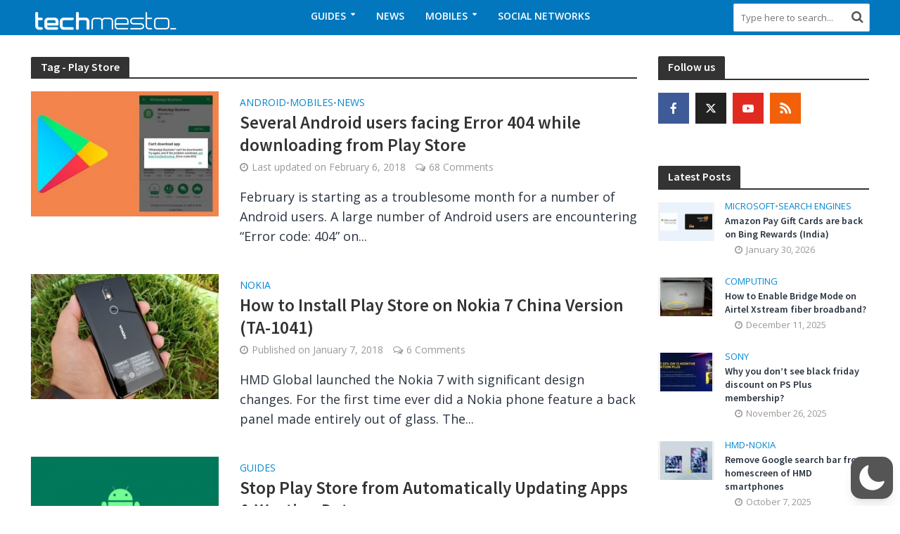

--- FILE ---
content_type: text/html; charset=utf-8
request_url: https://www.google.com/recaptcha/api2/anchor?ar=1&k=6LdMAD0rAAAAALX-yu22pIj9W__IlwTiJR-sc3JK&co=aHR0cHM6Ly93d3cudGVjaG1lc3RvLmNvbTo0NDM.&hl=en&v=N67nZn4AqZkNcbeMu4prBgzg&size=invisible&anchor-ms=20000&execute-ms=30000&cb=wwzb2og9b5u7
body_size: 48815
content:
<!DOCTYPE HTML><html dir="ltr" lang="en"><head><meta http-equiv="Content-Type" content="text/html; charset=UTF-8">
<meta http-equiv="X-UA-Compatible" content="IE=edge">
<title>reCAPTCHA</title>
<style type="text/css">
/* cyrillic-ext */
@font-face {
  font-family: 'Roboto';
  font-style: normal;
  font-weight: 400;
  font-stretch: 100%;
  src: url(//fonts.gstatic.com/s/roboto/v48/KFO7CnqEu92Fr1ME7kSn66aGLdTylUAMa3GUBHMdazTgWw.woff2) format('woff2');
  unicode-range: U+0460-052F, U+1C80-1C8A, U+20B4, U+2DE0-2DFF, U+A640-A69F, U+FE2E-FE2F;
}
/* cyrillic */
@font-face {
  font-family: 'Roboto';
  font-style: normal;
  font-weight: 400;
  font-stretch: 100%;
  src: url(//fonts.gstatic.com/s/roboto/v48/KFO7CnqEu92Fr1ME7kSn66aGLdTylUAMa3iUBHMdazTgWw.woff2) format('woff2');
  unicode-range: U+0301, U+0400-045F, U+0490-0491, U+04B0-04B1, U+2116;
}
/* greek-ext */
@font-face {
  font-family: 'Roboto';
  font-style: normal;
  font-weight: 400;
  font-stretch: 100%;
  src: url(//fonts.gstatic.com/s/roboto/v48/KFO7CnqEu92Fr1ME7kSn66aGLdTylUAMa3CUBHMdazTgWw.woff2) format('woff2');
  unicode-range: U+1F00-1FFF;
}
/* greek */
@font-face {
  font-family: 'Roboto';
  font-style: normal;
  font-weight: 400;
  font-stretch: 100%;
  src: url(//fonts.gstatic.com/s/roboto/v48/KFO7CnqEu92Fr1ME7kSn66aGLdTylUAMa3-UBHMdazTgWw.woff2) format('woff2');
  unicode-range: U+0370-0377, U+037A-037F, U+0384-038A, U+038C, U+038E-03A1, U+03A3-03FF;
}
/* math */
@font-face {
  font-family: 'Roboto';
  font-style: normal;
  font-weight: 400;
  font-stretch: 100%;
  src: url(//fonts.gstatic.com/s/roboto/v48/KFO7CnqEu92Fr1ME7kSn66aGLdTylUAMawCUBHMdazTgWw.woff2) format('woff2');
  unicode-range: U+0302-0303, U+0305, U+0307-0308, U+0310, U+0312, U+0315, U+031A, U+0326-0327, U+032C, U+032F-0330, U+0332-0333, U+0338, U+033A, U+0346, U+034D, U+0391-03A1, U+03A3-03A9, U+03B1-03C9, U+03D1, U+03D5-03D6, U+03F0-03F1, U+03F4-03F5, U+2016-2017, U+2034-2038, U+203C, U+2040, U+2043, U+2047, U+2050, U+2057, U+205F, U+2070-2071, U+2074-208E, U+2090-209C, U+20D0-20DC, U+20E1, U+20E5-20EF, U+2100-2112, U+2114-2115, U+2117-2121, U+2123-214F, U+2190, U+2192, U+2194-21AE, U+21B0-21E5, U+21F1-21F2, U+21F4-2211, U+2213-2214, U+2216-22FF, U+2308-230B, U+2310, U+2319, U+231C-2321, U+2336-237A, U+237C, U+2395, U+239B-23B7, U+23D0, U+23DC-23E1, U+2474-2475, U+25AF, U+25B3, U+25B7, U+25BD, U+25C1, U+25CA, U+25CC, U+25FB, U+266D-266F, U+27C0-27FF, U+2900-2AFF, U+2B0E-2B11, U+2B30-2B4C, U+2BFE, U+3030, U+FF5B, U+FF5D, U+1D400-1D7FF, U+1EE00-1EEFF;
}
/* symbols */
@font-face {
  font-family: 'Roboto';
  font-style: normal;
  font-weight: 400;
  font-stretch: 100%;
  src: url(//fonts.gstatic.com/s/roboto/v48/KFO7CnqEu92Fr1ME7kSn66aGLdTylUAMaxKUBHMdazTgWw.woff2) format('woff2');
  unicode-range: U+0001-000C, U+000E-001F, U+007F-009F, U+20DD-20E0, U+20E2-20E4, U+2150-218F, U+2190, U+2192, U+2194-2199, U+21AF, U+21E6-21F0, U+21F3, U+2218-2219, U+2299, U+22C4-22C6, U+2300-243F, U+2440-244A, U+2460-24FF, U+25A0-27BF, U+2800-28FF, U+2921-2922, U+2981, U+29BF, U+29EB, U+2B00-2BFF, U+4DC0-4DFF, U+FFF9-FFFB, U+10140-1018E, U+10190-1019C, U+101A0, U+101D0-101FD, U+102E0-102FB, U+10E60-10E7E, U+1D2C0-1D2D3, U+1D2E0-1D37F, U+1F000-1F0FF, U+1F100-1F1AD, U+1F1E6-1F1FF, U+1F30D-1F30F, U+1F315, U+1F31C, U+1F31E, U+1F320-1F32C, U+1F336, U+1F378, U+1F37D, U+1F382, U+1F393-1F39F, U+1F3A7-1F3A8, U+1F3AC-1F3AF, U+1F3C2, U+1F3C4-1F3C6, U+1F3CA-1F3CE, U+1F3D4-1F3E0, U+1F3ED, U+1F3F1-1F3F3, U+1F3F5-1F3F7, U+1F408, U+1F415, U+1F41F, U+1F426, U+1F43F, U+1F441-1F442, U+1F444, U+1F446-1F449, U+1F44C-1F44E, U+1F453, U+1F46A, U+1F47D, U+1F4A3, U+1F4B0, U+1F4B3, U+1F4B9, U+1F4BB, U+1F4BF, U+1F4C8-1F4CB, U+1F4D6, U+1F4DA, U+1F4DF, U+1F4E3-1F4E6, U+1F4EA-1F4ED, U+1F4F7, U+1F4F9-1F4FB, U+1F4FD-1F4FE, U+1F503, U+1F507-1F50B, U+1F50D, U+1F512-1F513, U+1F53E-1F54A, U+1F54F-1F5FA, U+1F610, U+1F650-1F67F, U+1F687, U+1F68D, U+1F691, U+1F694, U+1F698, U+1F6AD, U+1F6B2, U+1F6B9-1F6BA, U+1F6BC, U+1F6C6-1F6CF, U+1F6D3-1F6D7, U+1F6E0-1F6EA, U+1F6F0-1F6F3, U+1F6F7-1F6FC, U+1F700-1F7FF, U+1F800-1F80B, U+1F810-1F847, U+1F850-1F859, U+1F860-1F887, U+1F890-1F8AD, U+1F8B0-1F8BB, U+1F8C0-1F8C1, U+1F900-1F90B, U+1F93B, U+1F946, U+1F984, U+1F996, U+1F9E9, U+1FA00-1FA6F, U+1FA70-1FA7C, U+1FA80-1FA89, U+1FA8F-1FAC6, U+1FACE-1FADC, U+1FADF-1FAE9, U+1FAF0-1FAF8, U+1FB00-1FBFF;
}
/* vietnamese */
@font-face {
  font-family: 'Roboto';
  font-style: normal;
  font-weight: 400;
  font-stretch: 100%;
  src: url(//fonts.gstatic.com/s/roboto/v48/KFO7CnqEu92Fr1ME7kSn66aGLdTylUAMa3OUBHMdazTgWw.woff2) format('woff2');
  unicode-range: U+0102-0103, U+0110-0111, U+0128-0129, U+0168-0169, U+01A0-01A1, U+01AF-01B0, U+0300-0301, U+0303-0304, U+0308-0309, U+0323, U+0329, U+1EA0-1EF9, U+20AB;
}
/* latin-ext */
@font-face {
  font-family: 'Roboto';
  font-style: normal;
  font-weight: 400;
  font-stretch: 100%;
  src: url(//fonts.gstatic.com/s/roboto/v48/KFO7CnqEu92Fr1ME7kSn66aGLdTylUAMa3KUBHMdazTgWw.woff2) format('woff2');
  unicode-range: U+0100-02BA, U+02BD-02C5, U+02C7-02CC, U+02CE-02D7, U+02DD-02FF, U+0304, U+0308, U+0329, U+1D00-1DBF, U+1E00-1E9F, U+1EF2-1EFF, U+2020, U+20A0-20AB, U+20AD-20C0, U+2113, U+2C60-2C7F, U+A720-A7FF;
}
/* latin */
@font-face {
  font-family: 'Roboto';
  font-style: normal;
  font-weight: 400;
  font-stretch: 100%;
  src: url(//fonts.gstatic.com/s/roboto/v48/KFO7CnqEu92Fr1ME7kSn66aGLdTylUAMa3yUBHMdazQ.woff2) format('woff2');
  unicode-range: U+0000-00FF, U+0131, U+0152-0153, U+02BB-02BC, U+02C6, U+02DA, U+02DC, U+0304, U+0308, U+0329, U+2000-206F, U+20AC, U+2122, U+2191, U+2193, U+2212, U+2215, U+FEFF, U+FFFD;
}
/* cyrillic-ext */
@font-face {
  font-family: 'Roboto';
  font-style: normal;
  font-weight: 500;
  font-stretch: 100%;
  src: url(//fonts.gstatic.com/s/roboto/v48/KFO7CnqEu92Fr1ME7kSn66aGLdTylUAMa3GUBHMdazTgWw.woff2) format('woff2');
  unicode-range: U+0460-052F, U+1C80-1C8A, U+20B4, U+2DE0-2DFF, U+A640-A69F, U+FE2E-FE2F;
}
/* cyrillic */
@font-face {
  font-family: 'Roboto';
  font-style: normal;
  font-weight: 500;
  font-stretch: 100%;
  src: url(//fonts.gstatic.com/s/roboto/v48/KFO7CnqEu92Fr1ME7kSn66aGLdTylUAMa3iUBHMdazTgWw.woff2) format('woff2');
  unicode-range: U+0301, U+0400-045F, U+0490-0491, U+04B0-04B1, U+2116;
}
/* greek-ext */
@font-face {
  font-family: 'Roboto';
  font-style: normal;
  font-weight: 500;
  font-stretch: 100%;
  src: url(//fonts.gstatic.com/s/roboto/v48/KFO7CnqEu92Fr1ME7kSn66aGLdTylUAMa3CUBHMdazTgWw.woff2) format('woff2');
  unicode-range: U+1F00-1FFF;
}
/* greek */
@font-face {
  font-family: 'Roboto';
  font-style: normal;
  font-weight: 500;
  font-stretch: 100%;
  src: url(//fonts.gstatic.com/s/roboto/v48/KFO7CnqEu92Fr1ME7kSn66aGLdTylUAMa3-UBHMdazTgWw.woff2) format('woff2');
  unicode-range: U+0370-0377, U+037A-037F, U+0384-038A, U+038C, U+038E-03A1, U+03A3-03FF;
}
/* math */
@font-face {
  font-family: 'Roboto';
  font-style: normal;
  font-weight: 500;
  font-stretch: 100%;
  src: url(//fonts.gstatic.com/s/roboto/v48/KFO7CnqEu92Fr1ME7kSn66aGLdTylUAMawCUBHMdazTgWw.woff2) format('woff2');
  unicode-range: U+0302-0303, U+0305, U+0307-0308, U+0310, U+0312, U+0315, U+031A, U+0326-0327, U+032C, U+032F-0330, U+0332-0333, U+0338, U+033A, U+0346, U+034D, U+0391-03A1, U+03A3-03A9, U+03B1-03C9, U+03D1, U+03D5-03D6, U+03F0-03F1, U+03F4-03F5, U+2016-2017, U+2034-2038, U+203C, U+2040, U+2043, U+2047, U+2050, U+2057, U+205F, U+2070-2071, U+2074-208E, U+2090-209C, U+20D0-20DC, U+20E1, U+20E5-20EF, U+2100-2112, U+2114-2115, U+2117-2121, U+2123-214F, U+2190, U+2192, U+2194-21AE, U+21B0-21E5, U+21F1-21F2, U+21F4-2211, U+2213-2214, U+2216-22FF, U+2308-230B, U+2310, U+2319, U+231C-2321, U+2336-237A, U+237C, U+2395, U+239B-23B7, U+23D0, U+23DC-23E1, U+2474-2475, U+25AF, U+25B3, U+25B7, U+25BD, U+25C1, U+25CA, U+25CC, U+25FB, U+266D-266F, U+27C0-27FF, U+2900-2AFF, U+2B0E-2B11, U+2B30-2B4C, U+2BFE, U+3030, U+FF5B, U+FF5D, U+1D400-1D7FF, U+1EE00-1EEFF;
}
/* symbols */
@font-face {
  font-family: 'Roboto';
  font-style: normal;
  font-weight: 500;
  font-stretch: 100%;
  src: url(//fonts.gstatic.com/s/roboto/v48/KFO7CnqEu92Fr1ME7kSn66aGLdTylUAMaxKUBHMdazTgWw.woff2) format('woff2');
  unicode-range: U+0001-000C, U+000E-001F, U+007F-009F, U+20DD-20E0, U+20E2-20E4, U+2150-218F, U+2190, U+2192, U+2194-2199, U+21AF, U+21E6-21F0, U+21F3, U+2218-2219, U+2299, U+22C4-22C6, U+2300-243F, U+2440-244A, U+2460-24FF, U+25A0-27BF, U+2800-28FF, U+2921-2922, U+2981, U+29BF, U+29EB, U+2B00-2BFF, U+4DC0-4DFF, U+FFF9-FFFB, U+10140-1018E, U+10190-1019C, U+101A0, U+101D0-101FD, U+102E0-102FB, U+10E60-10E7E, U+1D2C0-1D2D3, U+1D2E0-1D37F, U+1F000-1F0FF, U+1F100-1F1AD, U+1F1E6-1F1FF, U+1F30D-1F30F, U+1F315, U+1F31C, U+1F31E, U+1F320-1F32C, U+1F336, U+1F378, U+1F37D, U+1F382, U+1F393-1F39F, U+1F3A7-1F3A8, U+1F3AC-1F3AF, U+1F3C2, U+1F3C4-1F3C6, U+1F3CA-1F3CE, U+1F3D4-1F3E0, U+1F3ED, U+1F3F1-1F3F3, U+1F3F5-1F3F7, U+1F408, U+1F415, U+1F41F, U+1F426, U+1F43F, U+1F441-1F442, U+1F444, U+1F446-1F449, U+1F44C-1F44E, U+1F453, U+1F46A, U+1F47D, U+1F4A3, U+1F4B0, U+1F4B3, U+1F4B9, U+1F4BB, U+1F4BF, U+1F4C8-1F4CB, U+1F4D6, U+1F4DA, U+1F4DF, U+1F4E3-1F4E6, U+1F4EA-1F4ED, U+1F4F7, U+1F4F9-1F4FB, U+1F4FD-1F4FE, U+1F503, U+1F507-1F50B, U+1F50D, U+1F512-1F513, U+1F53E-1F54A, U+1F54F-1F5FA, U+1F610, U+1F650-1F67F, U+1F687, U+1F68D, U+1F691, U+1F694, U+1F698, U+1F6AD, U+1F6B2, U+1F6B9-1F6BA, U+1F6BC, U+1F6C6-1F6CF, U+1F6D3-1F6D7, U+1F6E0-1F6EA, U+1F6F0-1F6F3, U+1F6F7-1F6FC, U+1F700-1F7FF, U+1F800-1F80B, U+1F810-1F847, U+1F850-1F859, U+1F860-1F887, U+1F890-1F8AD, U+1F8B0-1F8BB, U+1F8C0-1F8C1, U+1F900-1F90B, U+1F93B, U+1F946, U+1F984, U+1F996, U+1F9E9, U+1FA00-1FA6F, U+1FA70-1FA7C, U+1FA80-1FA89, U+1FA8F-1FAC6, U+1FACE-1FADC, U+1FADF-1FAE9, U+1FAF0-1FAF8, U+1FB00-1FBFF;
}
/* vietnamese */
@font-face {
  font-family: 'Roboto';
  font-style: normal;
  font-weight: 500;
  font-stretch: 100%;
  src: url(//fonts.gstatic.com/s/roboto/v48/KFO7CnqEu92Fr1ME7kSn66aGLdTylUAMa3OUBHMdazTgWw.woff2) format('woff2');
  unicode-range: U+0102-0103, U+0110-0111, U+0128-0129, U+0168-0169, U+01A0-01A1, U+01AF-01B0, U+0300-0301, U+0303-0304, U+0308-0309, U+0323, U+0329, U+1EA0-1EF9, U+20AB;
}
/* latin-ext */
@font-face {
  font-family: 'Roboto';
  font-style: normal;
  font-weight: 500;
  font-stretch: 100%;
  src: url(//fonts.gstatic.com/s/roboto/v48/KFO7CnqEu92Fr1ME7kSn66aGLdTylUAMa3KUBHMdazTgWw.woff2) format('woff2');
  unicode-range: U+0100-02BA, U+02BD-02C5, U+02C7-02CC, U+02CE-02D7, U+02DD-02FF, U+0304, U+0308, U+0329, U+1D00-1DBF, U+1E00-1E9F, U+1EF2-1EFF, U+2020, U+20A0-20AB, U+20AD-20C0, U+2113, U+2C60-2C7F, U+A720-A7FF;
}
/* latin */
@font-face {
  font-family: 'Roboto';
  font-style: normal;
  font-weight: 500;
  font-stretch: 100%;
  src: url(//fonts.gstatic.com/s/roboto/v48/KFO7CnqEu92Fr1ME7kSn66aGLdTylUAMa3yUBHMdazQ.woff2) format('woff2');
  unicode-range: U+0000-00FF, U+0131, U+0152-0153, U+02BB-02BC, U+02C6, U+02DA, U+02DC, U+0304, U+0308, U+0329, U+2000-206F, U+20AC, U+2122, U+2191, U+2193, U+2212, U+2215, U+FEFF, U+FFFD;
}
/* cyrillic-ext */
@font-face {
  font-family: 'Roboto';
  font-style: normal;
  font-weight: 900;
  font-stretch: 100%;
  src: url(//fonts.gstatic.com/s/roboto/v48/KFO7CnqEu92Fr1ME7kSn66aGLdTylUAMa3GUBHMdazTgWw.woff2) format('woff2');
  unicode-range: U+0460-052F, U+1C80-1C8A, U+20B4, U+2DE0-2DFF, U+A640-A69F, U+FE2E-FE2F;
}
/* cyrillic */
@font-face {
  font-family: 'Roboto';
  font-style: normal;
  font-weight: 900;
  font-stretch: 100%;
  src: url(//fonts.gstatic.com/s/roboto/v48/KFO7CnqEu92Fr1ME7kSn66aGLdTylUAMa3iUBHMdazTgWw.woff2) format('woff2');
  unicode-range: U+0301, U+0400-045F, U+0490-0491, U+04B0-04B1, U+2116;
}
/* greek-ext */
@font-face {
  font-family: 'Roboto';
  font-style: normal;
  font-weight: 900;
  font-stretch: 100%;
  src: url(//fonts.gstatic.com/s/roboto/v48/KFO7CnqEu92Fr1ME7kSn66aGLdTylUAMa3CUBHMdazTgWw.woff2) format('woff2');
  unicode-range: U+1F00-1FFF;
}
/* greek */
@font-face {
  font-family: 'Roboto';
  font-style: normal;
  font-weight: 900;
  font-stretch: 100%;
  src: url(//fonts.gstatic.com/s/roboto/v48/KFO7CnqEu92Fr1ME7kSn66aGLdTylUAMa3-UBHMdazTgWw.woff2) format('woff2');
  unicode-range: U+0370-0377, U+037A-037F, U+0384-038A, U+038C, U+038E-03A1, U+03A3-03FF;
}
/* math */
@font-face {
  font-family: 'Roboto';
  font-style: normal;
  font-weight: 900;
  font-stretch: 100%;
  src: url(//fonts.gstatic.com/s/roboto/v48/KFO7CnqEu92Fr1ME7kSn66aGLdTylUAMawCUBHMdazTgWw.woff2) format('woff2');
  unicode-range: U+0302-0303, U+0305, U+0307-0308, U+0310, U+0312, U+0315, U+031A, U+0326-0327, U+032C, U+032F-0330, U+0332-0333, U+0338, U+033A, U+0346, U+034D, U+0391-03A1, U+03A3-03A9, U+03B1-03C9, U+03D1, U+03D5-03D6, U+03F0-03F1, U+03F4-03F5, U+2016-2017, U+2034-2038, U+203C, U+2040, U+2043, U+2047, U+2050, U+2057, U+205F, U+2070-2071, U+2074-208E, U+2090-209C, U+20D0-20DC, U+20E1, U+20E5-20EF, U+2100-2112, U+2114-2115, U+2117-2121, U+2123-214F, U+2190, U+2192, U+2194-21AE, U+21B0-21E5, U+21F1-21F2, U+21F4-2211, U+2213-2214, U+2216-22FF, U+2308-230B, U+2310, U+2319, U+231C-2321, U+2336-237A, U+237C, U+2395, U+239B-23B7, U+23D0, U+23DC-23E1, U+2474-2475, U+25AF, U+25B3, U+25B7, U+25BD, U+25C1, U+25CA, U+25CC, U+25FB, U+266D-266F, U+27C0-27FF, U+2900-2AFF, U+2B0E-2B11, U+2B30-2B4C, U+2BFE, U+3030, U+FF5B, U+FF5D, U+1D400-1D7FF, U+1EE00-1EEFF;
}
/* symbols */
@font-face {
  font-family: 'Roboto';
  font-style: normal;
  font-weight: 900;
  font-stretch: 100%;
  src: url(//fonts.gstatic.com/s/roboto/v48/KFO7CnqEu92Fr1ME7kSn66aGLdTylUAMaxKUBHMdazTgWw.woff2) format('woff2');
  unicode-range: U+0001-000C, U+000E-001F, U+007F-009F, U+20DD-20E0, U+20E2-20E4, U+2150-218F, U+2190, U+2192, U+2194-2199, U+21AF, U+21E6-21F0, U+21F3, U+2218-2219, U+2299, U+22C4-22C6, U+2300-243F, U+2440-244A, U+2460-24FF, U+25A0-27BF, U+2800-28FF, U+2921-2922, U+2981, U+29BF, U+29EB, U+2B00-2BFF, U+4DC0-4DFF, U+FFF9-FFFB, U+10140-1018E, U+10190-1019C, U+101A0, U+101D0-101FD, U+102E0-102FB, U+10E60-10E7E, U+1D2C0-1D2D3, U+1D2E0-1D37F, U+1F000-1F0FF, U+1F100-1F1AD, U+1F1E6-1F1FF, U+1F30D-1F30F, U+1F315, U+1F31C, U+1F31E, U+1F320-1F32C, U+1F336, U+1F378, U+1F37D, U+1F382, U+1F393-1F39F, U+1F3A7-1F3A8, U+1F3AC-1F3AF, U+1F3C2, U+1F3C4-1F3C6, U+1F3CA-1F3CE, U+1F3D4-1F3E0, U+1F3ED, U+1F3F1-1F3F3, U+1F3F5-1F3F7, U+1F408, U+1F415, U+1F41F, U+1F426, U+1F43F, U+1F441-1F442, U+1F444, U+1F446-1F449, U+1F44C-1F44E, U+1F453, U+1F46A, U+1F47D, U+1F4A3, U+1F4B0, U+1F4B3, U+1F4B9, U+1F4BB, U+1F4BF, U+1F4C8-1F4CB, U+1F4D6, U+1F4DA, U+1F4DF, U+1F4E3-1F4E6, U+1F4EA-1F4ED, U+1F4F7, U+1F4F9-1F4FB, U+1F4FD-1F4FE, U+1F503, U+1F507-1F50B, U+1F50D, U+1F512-1F513, U+1F53E-1F54A, U+1F54F-1F5FA, U+1F610, U+1F650-1F67F, U+1F687, U+1F68D, U+1F691, U+1F694, U+1F698, U+1F6AD, U+1F6B2, U+1F6B9-1F6BA, U+1F6BC, U+1F6C6-1F6CF, U+1F6D3-1F6D7, U+1F6E0-1F6EA, U+1F6F0-1F6F3, U+1F6F7-1F6FC, U+1F700-1F7FF, U+1F800-1F80B, U+1F810-1F847, U+1F850-1F859, U+1F860-1F887, U+1F890-1F8AD, U+1F8B0-1F8BB, U+1F8C0-1F8C1, U+1F900-1F90B, U+1F93B, U+1F946, U+1F984, U+1F996, U+1F9E9, U+1FA00-1FA6F, U+1FA70-1FA7C, U+1FA80-1FA89, U+1FA8F-1FAC6, U+1FACE-1FADC, U+1FADF-1FAE9, U+1FAF0-1FAF8, U+1FB00-1FBFF;
}
/* vietnamese */
@font-face {
  font-family: 'Roboto';
  font-style: normal;
  font-weight: 900;
  font-stretch: 100%;
  src: url(//fonts.gstatic.com/s/roboto/v48/KFO7CnqEu92Fr1ME7kSn66aGLdTylUAMa3OUBHMdazTgWw.woff2) format('woff2');
  unicode-range: U+0102-0103, U+0110-0111, U+0128-0129, U+0168-0169, U+01A0-01A1, U+01AF-01B0, U+0300-0301, U+0303-0304, U+0308-0309, U+0323, U+0329, U+1EA0-1EF9, U+20AB;
}
/* latin-ext */
@font-face {
  font-family: 'Roboto';
  font-style: normal;
  font-weight: 900;
  font-stretch: 100%;
  src: url(//fonts.gstatic.com/s/roboto/v48/KFO7CnqEu92Fr1ME7kSn66aGLdTylUAMa3KUBHMdazTgWw.woff2) format('woff2');
  unicode-range: U+0100-02BA, U+02BD-02C5, U+02C7-02CC, U+02CE-02D7, U+02DD-02FF, U+0304, U+0308, U+0329, U+1D00-1DBF, U+1E00-1E9F, U+1EF2-1EFF, U+2020, U+20A0-20AB, U+20AD-20C0, U+2113, U+2C60-2C7F, U+A720-A7FF;
}
/* latin */
@font-face {
  font-family: 'Roboto';
  font-style: normal;
  font-weight: 900;
  font-stretch: 100%;
  src: url(//fonts.gstatic.com/s/roboto/v48/KFO7CnqEu92Fr1ME7kSn66aGLdTylUAMa3yUBHMdazQ.woff2) format('woff2');
  unicode-range: U+0000-00FF, U+0131, U+0152-0153, U+02BB-02BC, U+02C6, U+02DA, U+02DC, U+0304, U+0308, U+0329, U+2000-206F, U+20AC, U+2122, U+2191, U+2193, U+2212, U+2215, U+FEFF, U+FFFD;
}

</style>
<link rel="stylesheet" type="text/css" href="https://www.gstatic.com/recaptcha/releases/N67nZn4AqZkNcbeMu4prBgzg/styles__ltr.css">
<script nonce="w2eKJ1Rumckfqut0And33Q" type="text/javascript">window['__recaptcha_api'] = 'https://www.google.com/recaptcha/api2/';</script>
<script type="text/javascript" src="https://www.gstatic.com/recaptcha/releases/N67nZn4AqZkNcbeMu4prBgzg/recaptcha__en.js" nonce="w2eKJ1Rumckfqut0And33Q">
      
    </script></head>
<body><div id="rc-anchor-alert" class="rc-anchor-alert"></div>
<input type="hidden" id="recaptcha-token" value="[base64]">
<script type="text/javascript" nonce="w2eKJ1Rumckfqut0And33Q">
      recaptcha.anchor.Main.init("[\x22ainput\x22,[\x22bgdata\x22,\x22\x22,\[base64]/[base64]/[base64]/[base64]/[base64]/UltsKytdPUU6KEU8MjA0OD9SW2wrK109RT4+NnwxOTI6KChFJjY0NTEyKT09NTUyOTYmJk0rMTxjLmxlbmd0aCYmKGMuY2hhckNvZGVBdChNKzEpJjY0NTEyKT09NTYzMjA/[base64]/[base64]/[base64]/[base64]/[base64]/[base64]/[base64]\x22,\[base64]\\u003d\\u003d\x22,\x22c8KFw6IDAmHDkxF4IBLCtR/[base64]/DnGrDgcOCw5HDm8OFwrFFI8OHLiB3eF8xDBnCnmPClzHCmVXDr2AKO8KCAMKRwpDClQPDrUbDicKDShXDiMK1LcOPwq7DmsKwWcOdDcKmw6QxIUkOw7PDinfCvMKBw6DCnw/CqGbDhRFWw7HCu8OKwo4JdMKzw4PCrTvDuMO9LgjDjcOrwqQsURdBHcKTLVNuw6BFfMOywrbCiMKAIcKiw4bDkMKZwo7CtgxgwqxpwoYPw7/CtMOkTEvCsEbCq8KMZyMcwotTwpdyD8KuRRcIwovCusOIw4gqMwgEacK0S8KoeMKZagkfw6JIw51Jd8KmWsO3P8ODdcOWw7R7w77ClsKjw7PCjHYgMsOaw7YQw7vCgMKHwq82woNLNllaTsOvw70xw5saWB/DsmPDv8ONHirDhcO7worCrTDDoj5KcAcAHETCiH/CicKhQB9dwr3DisKZMgcEFMOeIlokwpBjw5hLJcOFw6PCngwlwrAKMVPDnD3Dj8OTw7cxJ8OPa8OTwpMVWB7DoMKBwqPDr8KPw67Cs8KhYTLCvcKVBcKlw4UwZldJJxTCgsKqw7rDlsKLwqXDtSt/JW1JSyzCp8KLRcOQVMK4w7DDpMOywrVBS8OcdcKWw63DrsOVwoDCuiQNMcKELgsUNcKLw6sWR8KnSMKPw5TCs8KgRzVnKGbDk8O/ZcKWMXMtW3XDmsOuGVFXIGsZwoNyw4M9L8OOwophw6XDsSlDQHzCusKuw5s/wrUgJBcUw6zDrMKNGMKGRCXCtsO/w7zCmcKiw57DlsKswqnCgwrDgcKbwpMZwrzCh8KMGWDCphtpasKswqzDicOLwooxw5B9XsOew7pPFcO0fsO6wpPDqB8RwpDDisO2SsKXwrx7GVMZwr5zw7nCk8OfwrvCtSnCtMOkYCXDksOywoHDj1QLw4ZewplyWsKdw7cSwrTCggQpTx1rwpHDkn/ChmIIwqQEwrjDocK5C8K7wqMGwqAxWMOHw5tKwoEew4HDi33Cv8Ksw6RyPh5Dw7x0ESfDhUjDm1YHAB1Lw7phOWh0wqM3EMOKdcK9w7fDunTDvcKiwq7DtcKvwpZkWjzCrmlHwpBeG8Oewq/DoVtVPkzDnMKVPMOoByQMw7nCmU3CvXlrwol5w5TDi8OzcjFaCXYLacOxZsKKTsKaw6vDnMOLwr4KwrIwUkHCosO/[base64]/CqRnDhcKTB1xew5EswqDDtljCoC1BIcOPw5zChcOSFG7DmcKybBPDhcKVTSzDv8Oob2/[base64]/[base64]/Cvjl8XBtfwqHDu8KxIMOHwrTChgRvwociMRvDusOVcMOqFcKoTMKww5PCs0duw47Cp8KfwptLwqHCh0nDhMKjRsOAw4pNwrDCrSzCk2xFZzvCuMKxw7RlYmPCnE/DpcKpXkfDnBk6FBjDiw3Dt8Olw7c/bxNLIsOmw6/[base64]/DkB/Dl8O0w7zDoVEOw47DjcKlwoPDt1nCl8Ktw6jDosOWcMKSOlAkGcOLZFNaM0Ucw4Bmw6fDlyLCmGDDtsOTDEDDhT7CiMOYIsO4wpzDqMOJwqskw5HDim7Cq1oJQEcfw5/DhEPDkcO7w5fDrcK4WMOtwqQbED8Rwr4wE1ZCUDlLBMO/[base64]/w77Du0vDlsKhw5XDpAcFQsOzTcK6MSvDnWTCph4EGnvDmXtRC8O1MSbDj8OEwqhyGGDCgGLDqyvCmsOvB8KrOcKWw6PDqMOYwqQzIkpyw67DrsOuAMOABCQKw7kbwrLDtwkNw6XCgsONwrvCucOow7YDAkZ1M8OwQsO2w7zDs8KUBzTDmMKTw6YvccKBwpl5w7M5w5/[base64]/DkFjCnMOTwqMaw5nDgMO1w5BrMTR9eMOIw7LCkCjDkCLCn8KGOsKawqXCl2HDv8KRfMKOw6QyMAUoX8Kew6pOCRDDrsOFJsKOwp/DjS5jAQXCtjZ2wqlYwq3CtwDCojQBwofDp8K+w4tEwrvCvm0qCcO0dmAgwptgLMKZfSTCmMOWYgnDs0I/wpFXH8KMDMORw61vWMKAcCbDp3J1wpwWwpVediRqcMKBcMKCwrl/YsKIbcOuZVcBwrPDkADDo8K7wpJSCksHcQ0Cwr3DoMOqw7nDh8OZbkPDl1dDS8KTw4IBdsO9w4XChjlzw6HDr8KsQyhnwphFTMO+AMOGwoN2FxHDv1pxNsO8Hi7DmMKcFsKgHX7DuHPCq8OldVBUw69NwqvDlgvChi/[base64]/VsOQXWXCqAUlWMOBw5w5woFdw4lzw4dJwo3CuSZ5csKJCMKewp8hwrzCq8OeIsKPNhPDvcKXwo/CkMKpwp1hCMKjw7bCuDAhGsKYwpM1U2hBdsOZwp9HNDZ0w4Z5wplFwrvDjsKRw6hSw6lsw7DCmhJWV8KZw7jCkcKXw7/DoAnCnsOxMEQ/w7sGNcKIw41gL1bCsV7CtU4zwrzDvz/Co13CjcKOWsONwr5EwpzCrFjCom/Dh8K9JQjDjMOtRcKUw6/DjGhhCEvCu8OxQQ7CrXhOw4zDkcKcXWvDtcOtwqI4w7UPEsOhOsO1VHTCnSzCgTsMw6gAbG/CkcK3w7rCt8OWw5TCnMO0w6otwpVGwo7DosK0wp7Dn8OuwpEuwoTDhSTChGRUw7fDrcKww5DDu8OZwrnDtMKLEXPCqsK/Sl0rLcO3csKuI1bCosKDw64Zw7LCpMO1wo3DsjlPTcOJN8Kswq7CscKNOA7CojNow6/[base64]/[base64]/[base64]/DlnnCh8KuAkImJcOow5zDssKDGGVVw6zCoMKdwodgDMO/w6/Du3dSw7LDgDA6wqjCiG44wrBnR8K4wqkXw4hrT8OSdmbCp3dmcsKVw4DCpcOSw7PDkMOBw61hUB/CkcOOwqvCsx1WXMOywrZkQcOtw5lTU8OFwofChwFywocywq/CsSYaQcOUwoLCsMOaPcKcw4HDj8KaUsKpwovDgnNCQnwCVHfClMO1w65WA8O6AUMKw6zDqkfDjBHDvH8YacKfw7QwXsK2wqoSw63DqcODOGPDvMO+J2TCvnfCgsOuEMOmw6LCsFQLwqrCisOqw5vDssOuwr7DgH0lBsOyAGltwrTClMK0wrrCqcOqwr/DtcKvwrk9w4VgZcKMw7rCvjdbWFQIw4knV8K6wpbCjMOBw5ZawrjCqcOgZMONwoLCocOyFGDCgMKlw7gMw4wZw5hBJHMYwolQPWx2LcK/cVHDi3o+Q1wVw4vChcOrN8O5HsO4w7Adw65Iw6LCv8K2wpHCiMKPNSDDmknCtwFPZh7CmsOGwrAfZjdWw4/CpnNbwo/[base64]/Co8KQwpRkw6bDqSDCmFzCuTXCl8KWw7fDjMOCwrk8wrV+Oid7dFp5w7bDrG3DkirChXTCsMKhPHF8fVp2w5oCwqpNDMK7w5l9eUfCjsK7w4/ClcKddMOCbsKEw7DCt8KfwpvDjijCpcORw5DDnMKvBG0vwpfCqcOqw7/DpSp5wqnDnsKVw4PDkBIPw75DJcKnSiTClMK4w50qc8OlIgXDm3F/Bhx0aMK5w6NBIy7DgmbCggZtPlJ/VDTDgcO3wq/CjHDClAUAaA1dwqwhUlwpwqrCu8KhwrRFw7x7w5PCicKKwoV5wp9Bwp3Dgw7Crw/CgcKbwovCvj/ClX/[base64]/DincHw5NSw6tZEcKHw4zCrTDDpsKXE8KaNCB6T8KSXyXCuMOPCX9POsKZD8K4w5R2w4/CkBM8IcOXwrERTSfDs8K5w4XDmsKnwrxSw4XCt3kbTcKaw7hoRhzDusOVWMOWwo7DjMOHccOSYMKcwrAWbG0vwrfDtwMGTMO9wo/CmBoxc8KewrNMwo4sDRA/w6hCBRgIwq9Fwoc6djJPwpXDqMOywrdJwr5FFS3DgMOxAjvDm8KPdsO9wp3DrzcOAMKWwqNawqQPw4RzwpckK0nDtgfDhcKsBMOJw4wJKsKXwqDCkcKFwokrwqNQEAQRwr7DmsOCGnltZBLCocOEw4U/wo4UdnwLw5zCisOSwpbDv1rDjsOlwrMZMcOCZElhIQkqw5fDkF/CqcOMfMOSwqgnw59Ww6lnSlXChklrCDZEY3fCozLCuMO6wrA9wojCqsOTRMKuw7I7w5fDmXPDlgHDkgZ/W2xIOMO4c05QwqzCiX5DHsOsw5VYb0fDsX9gwow4wrt1IQbCsTw2woPDjcKJwq8tEcKWw6QFUyTDkwRQOkJywqXCtcKcSlUaw6rDmsKKw4fCncOAA8Knw4/Dv8Oswo57wrPCgcKqw7dqwoHCu8ONw4TDnhlBwrHCsgvDpsOTGW7CiynDgjzCgANGI8O3Hw3Dqh5Cw6pEw6d3wq/DhmU7woJzwrfDrsOUw5hJwqHDu8KwQBV3esKNUcOORcKWwpfCoHzCgQTCpykowrHCiWzDlkoSS8Kpw73CvcK5w4PCqMOUw5jCicOdQcKpwpDDpkvDhx/DtsOLbMKtKMKAOlBOw7jDjUnDk8OVGMOoTcKeIXUKSMOJSMOHeRLDnV5bX8Orw77DscOqwqHCjW0Hwr4sw6omw5VkwrzCihjDmR4Tw4/DlFnDnMOVWhB9w7MDw5oxwpMgJcOxwqw5F8KYwpPCoMKKB8K/dy5NwrDDjsKaOC9tDGrCrsOkw7nCqB3DoALCncKfIDbDv8ORw5zCqg1eWcODwqs/b2gKWMOHw4fDiFbDg1wLwpZ/ZcKaQBJOwr7DoMOzEHgzfRXDgMKsP0DChi3CgMODSMOZVGshwqBfWcKbwqPCtDBgEsOBB8KwLGTDosOzwohVw4bDgHPDpMK+w7URZDREw77CrMKtw7pfw69KK8OfcjtywrDDt8KRJ3HDkS3CpFxob8ODw4R4C8OgGl4zw4/[base64]/[base64]/DhMOkw6s6KHDCny40wo5dNsKmdWR5DcKIwr4QYcOBwrrDmsOkNEfCsMKPwpDCvj7DqcK/[base64]/wokPw5QxE8ODw5TChsOKBGUfw7lNwrvDqsO+Z8Omw4LCk8KOw4Zwwq/Dl8Okw6fDrsO8JQsewqpow4sABTJ6w4lqH8O5EsOjwr96wphkwrLDqsKPwqIRcMK5wqPCrMK/ZkbCt8KdRjJSw7BeIl3CscO0FMOjwoLDusKnw4LDgnYyw5nCk8KOwqoZw4TDuzbCm8Oqwr/[base64]/DlsK3wrl6WsORwpZEw5PCgwN2wonDuDHDpsOSBAh0wqZ9KkdJw6vClVPDncKZe8KOUywyfcOQwr/Crg/[base64]/CtMKAwo0Pw7jChcK/wqEoLgkjbEc7W8ORFMODw49dasKLw4E4wrdJw7vDrTLDuyzCoMKLa0A4w6zCgShUw57DscOZw7xMw7BTOMO+wr1tKsK0w6QXw67Dq8KRG8KYw4vCg8OqWMKxU8KWb8OXahnCrDXDsAJjw4fCvwt0BlXCicOoAsKww4BPw65DRcK+wp/[base64]/fsO9VHElwqkPPwQtSsOmYz8zdsOMccK5w4LCisKPdlHDlsK8fQsfYXxpwq/[base64]/DpEHCsR/DsMOrw45Nwp5KwqrCvcKGw7vCpEphw5Y6H8KMw4bDusOpwo3CozBkbsKccsKrw6cQPznCnMO2woQBSMKwdMO1aUDDmsK5wrFEHhcScj3CrQvDncKAKTTDgV5Hw6zCiwnDkBDDusKsDUjDhT7Co8OeeVgcwqAHw7IcYMOAbVlIw4TCunjChcKhE3rCtm/CkidzwozDiUbCqcO8wpbCjj9NaMKVT8Kkw4tKWsOuw5A8SMKdwq/CnwdZQHkmG1PDk09VwooyOlccS0Qyw4Mjwp3DkTNXPcOOVhDDownCsnnDuMKXdMK/w7gBBT4bwpgwW0wZbcO8UHUhwrnDgxVJw6pFcsKPFw0gHMODw6bDlMODwpPDm8Owe8OWwo82QMKVw47CpsOzwr/Dt3wlAzfDlUEQwr/CklLDqDQvwp8uMcK8wobDnsOaw5HCjMOTCHfDtiMjw6zDnsOgLcOyw7ASw7XDoX/DqAnDuHfDkXR+VsOXaAXDviNpw5/[base64]/DqmvDkcOGPsKnXQTDtFrDgMKyecOsJ0lLw4Qdd8OHwr4vCcO3JDkjwr3Cv8OkwpZ5wowRRWHDhFMOwqnDosK0w7PDs8KTwpwAOzXCgsOfITQxw47Ck8K+CmwmN8O5wrnCuDjDtcOVYkYOwprClsKHGcK3fl7DncKAw7jDhsKEw7XCu3t3w6Rmcj9/[base64]/DicOnw7XCrlXDpMOpwr7Cp8KEJMO/EnFcw6/DniB5dsKmwqnDpcK/wrLCssKrX8KPw5/DuMKyVMO8w63DrMOkwrbDtSpKNXMbwpjCmQHCq2sMw4UFMGpvwqgLccO4wrMowonDrcKcPsKgInlCOnbCpsOecS1wfMKRwos4DcOrw4XDsVQ1YMKqIsKOw47DlgLDusOdw5RiAcKfw5/Dtz99wqfCnsOTwpQ5Kh5Qb8O+cwnCkkgBwpkmw6nCk3DCih7Cv8Kbw4sWwpbDmWvCjcKzw5DCmD/DtcKwY8OswpEmXnLCn8KgTCQxwrJmw5TCscO0w6HDv8OuX8K9woVGbzLDnMO1RMKVZ8OMWsOewo3CvnbCocK1w6rCj1dBcmdew7hSayjCgsOvLXJyB1low64dw57DjsOgaBHCmMOpVkrDn8OEw4DClX/Dt8KGUMKmLcK9wqF0w5cgworCpXjCpS7CqMOVw4l1ejJ/H8K4w5/DrmbDsMOxJyvDsFMIwrTChsKdwpYywrPChMO3woHDtE/DnWQFDGfCoQV+CcKRQ8KAw5hSfsOTeMOlRWgdw5/[base64]/[base64]/[base64]/DknXCkDVPw5nCjMKYLcO+w48VX8KtWjESwqVdwrElbsKjMcKqcsOoZW84wrnCv8OuG0owP2NyFD15MFDCl2RGNsKAScKuwo3CrsKCPSgwfsO7QjEDfsKVw77DjRpEwpJ1VxTCu0FUXVfDvsO+w6vDiMKkBSzConpPPBnCn3/DgcKbYwrCi1Ubw73CgsK5w5TDrhLDn3IEw6vCg8O4wqcFw5/CgcOAf8OEK8KCw4rCi8OnCB02AmzCpsOXKcOBw5UQZcKADFTCvMOVXsKkITrDoXvCvsOsw5zCtm/DncKuLsOww5nCgSUxIyDCtAgCw4rDtsODR8OsSMKbPMKUw67CvVnCosOFwp/Ck8KsJ3FGw6XCg8OowpXClEcLVsOQw4fChztnwqLDj8Kmw6vDhsOXwojDu8KeMMOJw5rDkULDjFfCgSkNw5sOwpPCrRBywpHDtsKrwrDDsCt7QC1iWcKoUMKQTMKRecK+ZSJ1wqZWw5AFwr5rA2/DtSN7DsKHMsOAwo4QwoLCq8K2bkTDpBIEw5BEwpPCok4PwrNbwq5GEHnDuUsjPG16w63DscOiP8KsN1TDlMOdwrlCw5jCnsOkLsK+wpRew5YIG04jwpRdOlzCoT/[base64]/bWM/Z8Knw5o7TUNSMiJVGnzDjsKQwqZCOsKtw6ojNcK3WVLCijPDisKww7/DlwkHw73Ckx5YXsK5w6vDj1MBCsOaPlnCr8KMwrfDi8OhLMOLWcOcwpfCsTjDlT5uNhTDssOvVsOww6rCg1DDisOkw4ZKwrbDqEfDpm/Dp8OpfcOkwpYwIcOUwo3DqcOxw7oCw7XDhVXDqSJRE2AWK09AesOleCDCrzDCt8Odwr/DrMOtw7klw4vCsBBJwo1dwqHCnsKoTgk1NMKJZ8OCbMOAwqXCh8Kbw7TDiljDtlEmAsOQDMOlZcK4S8Ksw4fDi3FPwq7Cr3E6wpcmw6Fdw6/DpsK9wr/DimDCrE7Dg8OaNj/DkhzCkMOWHUN4w7B/w7rDvMOXw7RfHSLCmsOrGE1/Pk87NMOIwrRNwpRDLjN6w5BdwpzCjcOEw5rDkcOawoBndMKmw6dXw7DDq8KBw5omdMOPR3HDs8OiwqwaCMOAw4bDmcO/[base64]/XCXDr2HClDzCpMKxwo7DhAjCvCnCpcKSwoMtw751wqs+wq7CmMKMwrTDvxZdw6pBSnPDncOvwqJmXGIlVH1rZG3DusKsfS4dQSZJZ8OTHsOLC8K5WRLCqcKnGz3DiMKDB8ONw4DCvjZQFwUwwo0LZMO7wpzCpjJYDMKIMgzDhsOLw7NHw6hmD8KdXk/DoQjCmH01w7NhwonDvsKCw5bDglkFC3JLdMOGMMOgI8ONw4TDlTROwrnCpcOQdzseXsOwWcO2wrnDvsO/bT3DgMKww6EUw5QGRCDDlMKuYjzCrnMTw4fCoMKrb8KNwpDChwUww7jDlMKEKsO2LcOKwrx1LHvCt1csUWptwrLCkHM3DsKcw7zChAPDqMOzwqkvDSHCi2fCmcObwqxtEHhpwpIZT1/DuwjCoMOdDhVFw5HCvSU7QgIjM35hQzTCtWJTw5MfwqlhDcKcwot9LcKeAcKBwoI8wo0xWwp2wrzDr0dgw7hOAsOaw50NwqHDgRTCkyIdX8Oew4NLwrZfYMOhwoTDhhbDilrClsKuw4nDi1R3RQ4fwqHDgxkVw5XDghzCjF/DiUsBwoEHYsK0w7UJwqZww78RHcKhw6jCusKew4FAV0vDucOzOR0NAcKaC8OeASnDk8OXK8KnCShxX8KQamrChsOow5vDncOzHxXDlcOow5XDjcK1OjI8wonCvg/[base64]/DtWrDr8ONVxrDuA/DnW/DhcOgLFIAG0czwrYOwqA0wqw5SSZew5/CgMKcw5HDujg/wpQ/wrfDnsOew6YEw7bDjsOdVSsbwoR1Vy4Ywo/Cp3NoUMOWwqnCrQlPRnfCg3Z0w7fCjkpFw6TCh8Ozag45WQrDrxjCkhUycjBbw7txwpI7M8OOw4/CisKOTVsGwrZdXxXCjsObwr80w79Yw5jDmnvCvMKoQhXCi2habcOOWRrDrS8VScKjw59NbXZmZMKsw6ZICMKTGMOaPXp6IlTCvsOTT8OoQHbCjcOyMTjDjgLCkBAqwr7Dn3sjR8Opwp/DjVkGDB0Xw7nDs8OYTicXH8O+PsKpw7DCoVrDmMOLbsOMw697w6vCp8K6w4XCpVTCg3TDpMOdw6DCo1PDplnCsMKHwp84w5h3woV0eSs0w4/DmcK/w7YOwpDCjcORRMKvwo8RIsOKw6dUHSXCniBnw5Vhwow7w5gHw4zCh8OaLl7Co0LDphTCoD7DhcKEwrzCtMOSRsOOVsOAZgxCw4dsw5DCpGLDhcOnPMOEw7hVw7zDiB12BjrDjj3ChBpsw6rDrwo0DRrDgcKHXj5gw65yQ8KlNHvDqTpebcOvw4tLw6/[base64]/VcKWI2hFwprDvU5jJxXDgnA7BMO9PlB3w5LCt8KbJUHDtcKyAcKbw4nClsOOHcOtwokdw5bDhsK1HsKRw4/[base64]/CgMO+OA9yw5zChB5maHTDsj7DswsWw5xzw5XDnMOeWB94wrIzcMKGKh3DknZiS8OmwqnClg7CiMO+wr0zQgXCgl9wB1/CsUZ6w6LCvWdSw7bChcKzT0rCm8Orw53DlTllBU1ow4dLG2rCh2Iewo/DmcKxwqLDnRDDrsOlPGvDhFTChHFhNio4w74qRMOkCsK+w5jDm1/Dg0vCjn1wSCUTwoUMXsKNwq9Ewq55blJGM8OmXUXDucOhXVwawqXCjnrDrk3Dr2/ClkQkG3sPw7Riw5/DqkbCtGPDlMOjwpMQwrPCuR0hFiQVwrLCs2xVCnxEQz/[base64]/CnXLCsVrCiUEawqVMw4PCpsOlG14vwpbCmMOew5MBAmfDvcOhDcKxQ8OzQsKiwp1UVXBkw7oXw7bDhn7CocKcasKCwr3CqcOMw5/Djj4ja0dRw5pZIcKww7oIIGPDkUXCtcO3w7vDu8Kiwp3CscO9N3fDjcK/wrvCnnLClcOAGljCgcOjwrfDoHzClhwtw4wEw4TDjcOERisHfyTCmMOywp/DgsKCWMO6UcOiC8K2YsKOJ8OAUiXCsw1aGsKSwofDhcKvwoHCmnoGIMKTwpnDisKlRlA9wpfDg8KgNWfCtnUbfHTCgGAMMcObcR3CrRcgfGTCgsOfdDzCtQExwpVsPMONTsKfw5/DkcOPwod5wpHCiCbCmcKXwpTCsmQJwqjCpcKKwrk0wrRnM8OQw4kdK8KDSTB1wqvDhMKCw4JUw5I2wrbClMOecsK6McOAIsKLOMOEw5cSPCPDi0zDi8K/[base64]/Do8KSNsOxfHhGWx89wpTCrRVvw4vDtsO0QcOrw4TDlGs4w71bWcKowrVRGm0TGiTDvCfCqxhrH8O6w7h7EMORwrp+BT3Cg21Ww77DjsKNDsK/ecKvc8OzwqjCj8KCw49uwpYUU8O2dULDpU5qw6bDpW/DohIDw4EJA8Oqw49hwobDpMO7wqFGHgcJwrvCmsOHbHDCgsKhasKvw4kRw688DMOCHcObIsKlw6MxI8OjDi/ClksPXEwqw5TDvzsMwqXDusK2ScKuTMO/woHDrcO6KVHCjcOmHlsbw5zCvsOGH8KbZ1PDjcKXUwfDscKGwo5Bw4FqwrXDrcKmcl5xAMOIdlnCukNZLcKkCQrCscKww79AfRzCqH3CmEDDvgrDlDgUw6p5w6rDsGPCv1EcTcO8IH0rw43CjsOtKGzCo2/CksOSw7Jewq4rw7RZZwjDi2fChcOYw5Akwrwram4Gw4EfOsK/YMO2Y8ObwqVvw5TDmyA/w5HDs8KSRwfChcO2w7t0w77CscK7DsOSUVjCvTzDpRjCv0PClR/DuH1iwqQVwovDt8O/[base64]/I8OIw5PCqMOKdsOWwpLDqwTDhgDCoSDCiQtdVsKKw4cawpoWw7IpwqNCwrvCmw7DjkBTGhtTYibDnsOrY8KdYHXCi8KGw5pLciEVBsKgwpUwKVQgwqQIHcKFwpoVKi3CuU/[base64]/I2I2HsK9w74swqJBwpbCjsO7wqMidMOjM8OFQCPCsMOBw5xyOsKdOFk6VMKZcHLDshoowrodZsOaQsOPwqp1dGs+W8KINhXDkxEmXiDCjEPChThqaMOew7HCsMKwUAc2wrolwqgVw7cKdk0Pwpcyw5PCpQjDusOyNWw0TMO/MgF1woUtQmwqMygGSCQEEMK/[base64]/[base64]/wqzCisKFAMK6FsKMTcOST8OQa8KqGnExDcKBwqYFw6zCgsKWw7lsERrCtMO2w5rCqhl4PT8LwrDCt0otwqbDtWTCoMKSwq9CYBXDosOlFyLDocKEWV/Cj1TCq3s1LsKOw4vDmMO2wo1fJMO9Q8KwwpMiw5fCoUdVc8OtdcO7DCsww6fDpC9sw5YGU8KEAcOpHU7CqW4/KcOawrfCoRvCosOHbcKMZlcVWXJww4dDMkDDhlUyw4TDq0bCk3F0KSPDjizDmcOCw6ENw5rCt8KLcMKQGDl+QMKwwqhxbRrCiMK/GcORwq3DgQUWAcOCw7xvRsOqw6tDKgBzwqpBw4rDo1FhSsOgwqHDksOBCcOzw7NawoxCwplSw4YsARMAwqfCgMORa3TCmlI+C8KuLsO0bcKuw6gDGyzDrsO6w5/DtMKOw7nCuSTClB/Dgg3DmGfCvCDCq8O4wqfDllTCuk9tW8KVwovCmTrClUHDt2QUw7YJwpHDgcKMw6nDgxM3W8OCw6vDg8KBV8OywoDDrMKow43Cnz51w6NRwqZPw7FDwrHCgjR0wpZXA1nCnsOiPCrDv2jDlsO5JcOCw6lzw5QWOcOJwp3DtMOPCFTClAIvAg/ClwcYwpwWw4PDkEoFGVjCoUA+RMKNfmRzw7cOCixewq/DicO8Kns/wrhYwpYRw6wsGMK0XsOJworCqsK/wpjCl8K5w4d5wonCgSluwq/CrSXDosKlNCbDkGnDq8KXGsOsOjQow4QXw4J0J3LCvSFowpoiw6h2Big+cMOkCMOoYcK1KsOQwrxAw5fClcOZLX3CrBxewoQhKsKjworDuG95WUHDkQPDoGBxw7XDjzANb8O/FhPCrk/Cght6YB/Dp8Omw5B7XMKxK8KKwp1lwqM/[base64]/CrAw4wobCsMK3w7JTw4oEwrLDq8KpR8Otwr/[base64]/[base64]/CgsOASRHCsENNPcKfeAfDncOpw4ZMX0JtI19hEMOyw7jCrcO2OF3Dkx48SWhHZFTCiw9tRRA1SysgccKGI2HDrMOoKcKvwr7DnMK6YEcKUR7CrMOHYsKCw5/[base64]/CkBfChHsCwpjDr24twp3DvQxywp/Dixphw4zCuHgNw7MrwoQ3wpktwo5sw6wRcsKxwqrDrxbCpsOQI8OXeMKmw7zDkhxFXXJwf8KawpfDncOeLcOVwptywqRCIwp1w53Clmgew7vCoD9Dw6rCuWxVw4A/[base64]/w4xbwpldFsO8wozDsMKGcRsow6PDlMKDOyvCnXnCusOUAxHDlytuDXF1w6vCsVLDmxzDnWoNf3/DmC3ClmwVZi4PwrDDqMOfUUPDhh1IFhEwK8OiwrTDpV9Yw51tw5cRw5EDwpLCtsKIcA/DpMKawokawpvDoQkow55IPHAGUlTCjnvCoB4UwrgsRMObORECw4nCmsO7wq/DvAwvCsODw7FnQGcowrrCtsKewoHDgsKEw6DCqsO/w7fDl8KwfE9xwpLCuTR9IiXDhMOgMMOkw4XDucOAw7pUw6TCj8KvwrHCr8KwH2jCrRVsw53Ch1zCt1/DusO2w74yZcKFTMK1Bn3CtitIw7bCu8OiwoJ9w4XCgsKYwpPCrX8uc8KTwpnCicKmwo5qecK5AHXCrsK5cCTCisKHLMKjAnMjaldbwo04Y2UHf8OFQsOsw77DscKuwoUTX8KFZ8KGPwRKJMKGw5rDq0XDvV/CrF/Cj3RyK8KJVsOTw4J7w5cnw7dFYCnCv8KOfRTDn8KIKMKkw6Vtw7pgG8Kgw7vCscOMwqLDmAjDqcKuw6bCoMKqWDHCuHtoUsKQw4rDqMK0w4NtCRxkJz7Cr3pmw5LDiR8qw5/CrcKyw6fDuMKbw7DDvg3DtsKlw6bDoGrDqEbCtMKlUy5XwrE+f27DtsK9wpXCllTCmWvDqsOvY1NhwqZLw4QjcX0VKkh5aDdYVsKfP8O5V8O8wobCqnLCrMKJw7UDZzNbeETClyh/w7vCl8O7wqfCoVFmw5LDrQN4w5HDmRt1w783R8KKwrIuYMK0w7IvfCURw7XDoWprWWouZcKIw6VBS1cdPcKYfynDncKtVGPCo8KDQsOkKEXCmMKtw7p5OcKGw6p1w5jDi3Nkwr/CsnjDiR7CksKHw4LCqDNnD8OFw4cmaF/Cp8KqDkwRw4wVGcOjFzhubsKnwoZndMKCw53DnH/Cs8Kgwpgiw4VQG8Oyw7Y4bHkwfB9/w4BhXxXDviM2w7jDoMOUC2okMcKWIcKWSRNFwpbDukt/Dkp2PcOVw6rDghQZw7Ziw5teA1TDpH3Cn8K8CMKNwrTDgcObwrLDu8OZBjTDqcKHdy/CksONwoRCwovDs8KuwpxkSsOywoNLwpV0woPDkl15w611HsOswoYWHsO3w7/CrMO7w6E2wrnDpcOWf8KCw5l8wqbCoiBHA8KGw4Ztw5vDtX3Co3nCsWk/wrZfX1fClHDDsFgewqPDi8OMYgdaw5pZKWHCu8OQw57ClTnDjiTDrhHDrsOrwodhw7kJw5vCgC/CosOIVsOEw4dUSFlAwqU3wq1Nd3pxYMKkw6ZQwr7Dgw0+w4bCvjzChw/CukFlw5bCgcK6w7HDtShnwo8/[base64]/Dv8OFFXrCrcOWR8KYwrjCpcO0w4DCgcKOwqJ9w4oowoxQw5/DoHbCl3fDjnfDssKPwoPDhi56w7V6Z8K7FMOIG8Otwq7Cr8Kmc8KOwqh0KGlhJsKkAsODw7MEw6YYVsKTwoUvKgZNw5Z0eMKrwoEww5zDiWBhfT/DnsOuwqnCn8OvCy/[base64]/DnwzDhDAHw6DCkhbCjcOQOEg/w6bDr8KNKFnCtMKGw4IHCV3DgFfCv8KgwonDjxAiwo/Dqh3CocOnw6kJwp8fwqzDuzs7MsOhw57DgGAENcOPdMKsJk7Dg8KsVwLCqsKSw7ZxwqkiPSfCqMOKwoEFccOMwo4gZ8ONZMK/FMOAfi5mw7ZGwr1qwofClEDDtxfDocOxw5HDt8OiEcKBw6/DpRzDscOnAsO7bBYdLQ4iK8KBwqfCii49w5/CvwrCqC/Dn1hBwpPDrMOBw6JUAyg7worCtALDicKVJmoIw4d8ccKnw50+wpV/w7jChRLDiHJ+woYkwqEAwpbDisOiwo3CksKbw7UkOcOTw6HClTzDncOuVkfDpSzCi8OtAyrCk8K+eFfChMOqwrUZJyM+wo3DsHY5dcOFUMO6wqXCrjjCi8KaYcOowovDvBkkHBnCv1jDvsKnwocBwqDCgsK3w6HDlADDgcOfw7/[base64]/Cul9jw4/[base64]/[base64]/WUc9wpjCi8Odwrc8w7vCpWvDnBnDikIww4rCtcKAw5bClsK5w67Cpgshw68oVcK5JGzCpAHDpU8mwosqJn0xLcKuw5NrWk4TX1vDsxjDncO+ZMKaQnrDsWMZw7EZw6HCo2MQw4QqT0TCnsKIwq0rw4vDpcOfPng/wpvCscOZw5p+AMOAw5hmwoTDqMO2wr4Kw4p0w6fDmcO0LBjCkRbCmcOEPGJ+wqAUDUzDsMOuJcKCw4h1w6ZNw4rDucKmw7hGwoPCtMOEw4/Cr0NrQxfCocKxwrTDs2lnw5lqwqDCjFl4wr3Don/DjMKCw4Nyw77DpcOowowsf8O1AMO1woXDvcKywrdwWn8pw6Zlw4LCqgnCjT8WWAMKMFfCucKITcKLwq1UJ8OyeMKUZSNMe8OaLjYEwodAw5AQZcOoC8O/wqXChkLCvQ9ZK8K5wrXDug4CfcO6KcO4aXEfw43Dm8OXMm/DusKbw6QgXSvDp8KVw6Zzf8KJQC3DrWdbwoIjwp3DocOVBsOSwr/[base64]/CtMKNwrBnwrLDqFYKQGbCgjvCjEksRiLDujgvwqHCpQAoR8O+DV5vdsKmwovDhMKdw6fCnWlsWsKGAcOrH8KFw6NyH8KGLsOkw7nDt0rDtMO3wqxaw4TCjgEdVXLDlsOzw5piJmMxw79ew7I/RMKYw5vCh0QVw7wbAy3DtMK5w5d2w5zDgMKfWMKgRhthLiROQ8OawprCqcKLQQVBwr8ew4/DjcKyw5Ajw67DtRomw5PCmRjCn2zDs8KOw7oowqfCrcKcwoEKw4bCjMOiwqnDu8KpfsO9GnTDtW8TwpzCv8Oawqk/wpzDucOpwqE8FDvCvMO5w60lw7RcwoLCj1BPw69Ew43Dj1xiw4VSdFjDhcK5w5kOaXo7wq3Ci8KnL2xRLsKuw4kCwp1eWVF+RsKVw7Q3ZkY9SAsHw6BYf8OawrgPwqIyw57CtcOYw45qY8KvT3HDgcOzw7zCrMOTw7dFF8OEXcO/w5nCkjNFKcKsw7LDmcKtwpgywozDtAc2YcKhW2EiCMOLw6AJAcKwfsOWWX/CnUUHMsK+XnbDg8OKAgTCksKyw4PChcKyRcOWwrfDiWfCssKJw4jDrmXCkW7CjMKGS8Kfw4dhFiZuwpJPKBtLwonCl8KKw4nCjsKAwrjCmsOZwrgObMKiw53CsMO6w7Y0TiPDhCQxLVt/[base64]/Co8KgfUHDhcK8w7TDgWYCwq0XRsOpwopFbmXDo8KpGUYZw5HCn18/w67DnkvCsTnDgAPClg1rwqLDg8KkwrDCrcOAwoc3QsOySMOfTsK5M2LCq8O9CxJ7wqzDsXxkwqgzeiYkHE4Ow5rCpsOEwqPDpsKbwotNwp87aCcswqRAKDHCu8KYw7rDu8K8w4HCrC/DukkNw7XCncOIWsORYxHCokzDnxbDuMK/[base64]/LMK9ZS8GRnrDsMKlw6dSGMOpw5HCpn3CscOVw4PCg8Ksw63DqcKzw7HCoMK2woELw4lbwrXClsKaJ3vDq8KoCjF7w6BSAj4KwqTDgEjCjUXDiMOnw5A0RHjCuTZDw7/CiXHDpMKCeMKFdMKLeD3ChsKbcnjDh1Vpf8KzUsOLw5w+w4JkIy99wrRuw7AqbsOvH8K/wrlVGsOow53Dt8KICzJzw7BBw7zDqChZw5TDiMKRHXXDosKSw58iH8OoC8Kfwq/Dp8OKJ8OUUH91wr4nfcO9bsKJw4fDkF5jwoEzCDhHw7vDgMK2KMK9wroqw4PDpcOdwqbCnTlwGsKCe8OfGTHDoXPCsMOjwrzDjcOqwqnDmsOEIHJOwppJTTZAZcO7XiLCu8OTbcKCdMOUw6DCjmTDqAYSwqQnw5xewqLCqldOHMKNwo/Dk08bw7ZjJ8OpwpPCtMOgwrV1GMKkKzBGwo7Dj8KicMO4WMKVIMKUwqgPw4XDslMqw7QpDAYew5jDqcOtworCkDVNXcOLwrHDlsKHMMKSOMOkfGcyw5hAwoXCiMKewpbDg8O9E8OawoMbwr8AWsOiw4TCikhYOMOeHMOzwoxhFm/Dk1PDvGTDsE/DscOlw6d/w6nDpcORw7NPTQbCoirDjzpsw4scemvCj07CjMKLw5FiJAIhwonCncOxw5vCo8KYKXoOw5wBw5x6GSULfsK8XELDg8Osw7DCvsKKwpfDjMOawqzCvDXClcOMNSzCuBIMNEhbwo/[base64]/CrRV4KcKiPsOmN8K8wpEMwpbDkiNhwrRWwo1Kw480ZmoYw50ETVATPcKGL8OiHTYrw6HDpsKrw6nDih5MQcKKDGfCi8KFFsOEVlfCuMOLw5k/OsOGfcKPw7IwMMOtfMK2w4gOw6oYwrjDvcO6w4PCkxnDqcO0w7FQN8OqHMKhdMOORTzDtcKHVxdsLysPwpY6w6rDk8Ktw5kaw4TCikUZw57CicONwqjDtMOSwqfCqsK9PsKBSsKxSXxhCMOjM8KGLMO/w74jwox2Vz0FIcKFw7AdVsOsw4fDo8O0wqYIYwTDpMONLMO1wrzCr17Dmy8Qwrw0wqIzwok+KsKCcsKYw7EmYmDDs3vChzDCgMOCezxuGAsTwqjDtmE6dcOewoF0wrY/wr/DikfDt8OUIMOZQcKpO8KDwoM7wqdaKW0TakxNwrsTw6REw4VkWVvDtsO1ecOFw6UBwpPCl8KRwrbCrzhKwqPDncK2J8Kow5DCmsKxDG7Cil/DtMKTwrTDscKNeMKPHjvChcKewoDDmSDDhcOxNyPCpcKeagMWwrMtw6XDo2vDqk/DiMOiwokGJU3Cr1nDo8KrPcOHf8OKEsOWYiHCmk9owr8GZ8OzMB8/XhpBwpbCssKTCXfDr8O4w6TClsOkRVt/[base64]/DlsKEwpJqw6vCnS17Ajp9K8KnOsKUw4Ufwo5SbcKzdndEwobCiEnDnnzCqsKmw5TClMKOwrwAw7t/DcOhw57DjsO6ZFzCu255wqnDpXJ/w7o1VsONVMK/MCYDwqRHXcOswq/CuMKPccO6YMKHwpNZK2nCvMKHLsKnXMKzGFQQwpJKw540WsOlwqzCtcO7woJZIcKYYRYhwpEOw6rCsGHDrsKzw5kqwpvDiMK8MMO4I8OPdwN2wohVCwbDuMKGDmZsw6fCtMKpJsOuchbCg0vCrxMjVsKObMK5S8O8I8ONQcOTGcKHw7fCtD/Dg3LDocKwQmrCowDCu8KWO8KHwpfDkcO+w41Zw7PCv00iBjTCmsKhw5/DgxXDncKywp05AMO5AsODa8KZw7dLw6XDimHDjGfDo3XDnxvCmA7CvMKgw7FRw6bCicORwplCwrVSwrw2wpkXw7LCl8KiWi/DjQbCtjHCh8OpWsOvRMKVEsKZesObDsKcBQhkHhXDjg\\u003d\\u003d\x22],null,[\x22conf\x22,null,\x226LdMAD0rAAAAALX-yu22pIj9W__IlwTiJR-sc3JK\x22,0,null,null,null,1,[21,125,63,73,95,87,41,43,42,83,102,105,109,121],[7059694,176],0,null,null,null,null,0,null,0,null,700,1,null,0,\[base64]/76lBhmnigkZhAoZnOKMAhnM8xEZ\x22,0,0,null,null,1,null,0,0,null,null,null,0],\x22https://www.techmesto.com:443\x22,null,[3,1,1],null,null,null,1,3600,[\x22https://www.google.com/intl/en/policies/privacy/\x22,\x22https://www.google.com/intl/en/policies/terms/\x22],\x22hFOA7o5VozeJdSm1mnihEpAtTuTGQb2HYX8nyHc5h6k\\u003d\x22,1,0,null,1,1769912559823,0,0,[163,224,126],null,[30,149,1,140,108],\x22RC-_K8VLlNdLPtSfA\x22,null,null,null,null,null,\x220dAFcWeA6qMPcweuQVU-VnxGZIJVJUdKrgjx3DJvBYn4Hc__2xskPiPid5zTgZnAiMoREh5c27a5Bg_UTVLkHmBi3BHuttDyfloA\x22,1769995359990]");
    </script></body></html>

--- FILE ---
content_type: text/html; charset=utf-8
request_url: https://www.google.com/recaptcha/api2/aframe
body_size: -248
content:
<!DOCTYPE HTML><html><head><meta http-equiv="content-type" content="text/html; charset=UTF-8"></head><body><script nonce="FWm2nKxsm6KjM51uqJo33A">/** Anti-fraud and anti-abuse applications only. See google.com/recaptcha */ try{var clients={'sodar':'https://pagead2.googlesyndication.com/pagead/sodar?'};window.addEventListener("message",function(a){try{if(a.source===window.parent){var b=JSON.parse(a.data);var c=clients[b['id']];if(c){var d=document.createElement('img');d.src=c+b['params']+'&rc='+(localStorage.getItem("rc::a")?sessionStorage.getItem("rc::b"):"");window.document.body.appendChild(d);sessionStorage.setItem("rc::e",parseInt(sessionStorage.getItem("rc::e")||0)+1);localStorage.setItem("rc::h",'1769908961504');}}}catch(b){}});window.parent.postMessage("_grecaptcha_ready", "*");}catch(b){}</script></body></html>